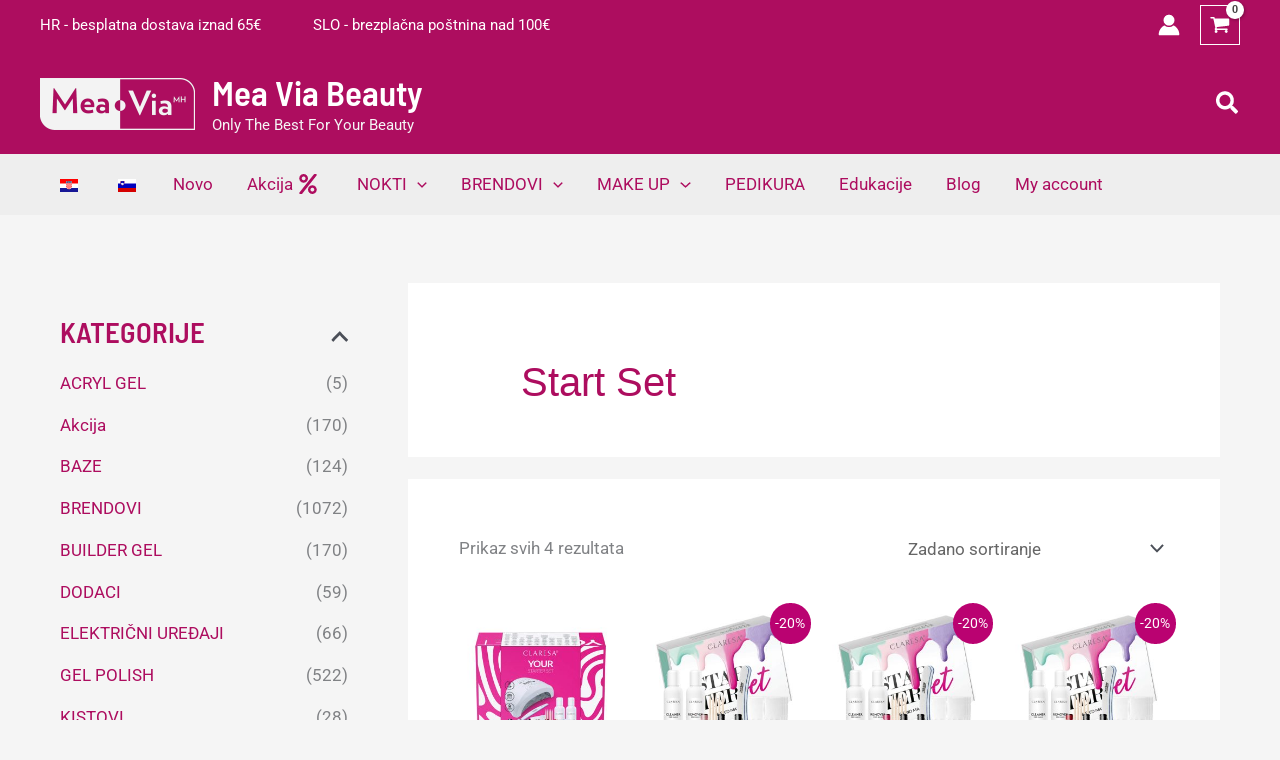

--- FILE ---
content_type: text/css; charset=utf-8
request_url: https://cdn.jsdelivr.net/gh/orestbida/cookieconsent@v3.0.0/dist/cookieconsent.css
body_size: 5955
content:
#cc-main{background:transparent;color:var(--cc-primary-color);font-family:var(--cc-font-family);font-size:16px;font-weight:400;-webkit-font-smoothing:antialiased;-moz-osx-font-smoothing:grayscale;line-height:1.15;position:relative;text-rendering:optimizeLegibility;-webkit-text-size-adjust:100%;position:fixed;z-index:var(--cc-z-index)}#cc-main :after,#cc-main :before,#cc-main a,#cc-main button,#cc-main div,#cc-main h2,#cc-main input,#cc-main p,#cc-main span{all:unset;box-sizing:border-box}#cc-main .pm__badge,#cc-main button{all:initial;box-sizing:border-box;color:unset;visibility:unset}#cc-main .pm__badge,#cc-main a,#cc-main button,#cc-main input{-webkit-appearance:none;appearance:none;cursor:pointer;font-family:inherit;font-size:100%;line-height:normal;margin:0;outline:revert;outline-offset:2px;overflow:hidden}#cc-main table,#cc-main tbody,#cc-main td,#cc-main th,#cc-main thead,#cc-main tr{all:revert;color:inherit;font-family:inherit;font-size:inherit;font-weight:inherit}:root{--cc-font-family:-apple-system,BlinkMacSystemFont,"Segoe UI",Roboto,Helvetica,Arial,sans-serif,"Apple Color Emoji","Segoe UI Emoji","Segoe UI Symbol";--cc-modal-border-radius:.5rem;--cc-btn-border-radius:.4rem;--cc-modal-transition-duration:.25s;--cc-link-color:var(--cc-btn-primary-bg);--cc-modal-margin:1rem;--cc-z-index:2147483647;--cc-bg:#fff;--cc-primary-color:#2c2f31;--cc-secondary-color:#5e6266;--cc-btn-primary-bg:#30363c;--cc-btn-primary-color:#fff;--cc-btn-primary-border-color:var(--cc-btn-primary-bg);--cc-btn-primary-hover-bg:#000;--cc-btn-primary-hover-color:#fff;--cc-btn-primary-hover-border-color:var(--cc-btn-primary-hover-bg);--cc-btn-secondary-bg:#eaeff2;--cc-btn-secondary-color:var(--cc-primary-color);--cc-btn-secondary-border-color:var(--cc-btn-secondary-bg);--cc-btn-secondary-hover-bg:#d4dae0;--cc-btn-secondary-hover-color:#000;--cc-btn-secondary-hover-border-color:#d4dae0;--cc-separator-border-color:#f0f4f7;--cc-toggle-on-bg:var(--cc-btn-primary-bg);--cc-toggle-off-bg:#667481;--cc-toggle-on-knob-bg:#fff;--cc-toggle-off-knob-bg:var(--cc-toggle-on-knob-bg);--cc-toggle-enabled-icon-color:var(--cc-bg);--cc-toggle-disabled-icon-color:var(--cc-bg);--cc-toggle-readonly-bg:#d5dee2;--cc-toggle-readonly-knob-bg:#fff;--cc-toggle-readonly-knob-icon-color:var(--cc-toggle-readonly-bg);--cc-section-category-border:var(--cc-cookie-category-block-bg);--cc-cookie-category-block-bg:#f0f4f7;--cc-cookie-category-block-border:#f0f4f7;--cc-cookie-category-block-hover-bg:#e9eff4;--cc-cookie-category-block-hover-border:#e9eff4;--cc-cookie-category-expanded-block-bg:transparent;--cc-cookie-category-expanded-block-hover-bg:#dee4e9;--cc-overlay-bg:rgba(0,0,0,.65);--cc-webkit-scrollbar-bg:var(--cc-section-category-border);--cc-webkit-scrollbar-hover-bg:var(--cc-btn-primary-hover-bg);--cc-footer-bg:var(--cc-btn-secondary-bg);--cc-footer-color:var(--cc-secondary-color);--cc-footer-border-color:#e4eaed;--cc-pm-toggle-border-radius:4em}#cc-main.cc--rtl{direction:rtl}#cc-main .cm__title,#cc-main a,#cc-main b,#cc-main em,#cc-main strong{font-weight:600}#cc-main button>span{pointer-events:none}#cc-main .cc__link,#cc-main a{background-image:linear-gradient(currentColor,currentColor);background-position:0 100%;background-repeat:no-repeat;background-size:0 1px;font-weight:600;position:relative;transition:background-size .25s,color .25s ease}#cc-main .cc__link:hover,#cc-main a:hover{background-size:100% 1px;color:var(--cc-primary-color)}#cc-main .cc__link{color:var(--cc-link-color)}#cc-main .cm__desc,#cc-main .pm__body{overscroll-behavior:auto contain;scrollbar-width:thin}@media screen and (min-width:640px){#cc-main ::-webkit-scrollbar,#cc-main ::-webkit-scrollbar-thumb,#cc-main ::-webkit-scrollbar-track{all:revert}#cc-main ::-webkit-scrollbar-thumb{-webkit-background-clip:padding-box;background-clip:padding-box;background:var(--cc-toggle-readonly-bg);border:.25rem solid var(--cc-bg);border-radius:1rem}#cc-main ::-webkit-scrollbar-thumb:hover{background:var(--cc-toggle-off-bg)}#cc-main ::-webkit-scrollbar{background:transparent;width:12px}}html.disable--interaction.show--consent,html.disable--interaction.show--consent body{height:auto!important;overflow:hidden!important}@media (prefers-reduced-motion){#cc-main{--cc-modal-transition-duration:0s}}.cc--darkmode{--cc-bg:#161a1c;--cc-primary-color:#ebf3f6;--cc-secondary-color:#aebbc5;--cc-btn-primary-bg:#c2d0e0;--cc-btn-primary-color:var(--cc-bg);--cc-btn-primary-border-color:var(--cc-btn-primary-bg);--cc-btn-primary-hover-bg:#98a7b6;--cc-btn-primary-hover-color:#000;--cc-btn-primary-hover-border-color:var(--cc-btn-primary-hover-bg);--cc-btn-secondary-bg:#242c31;--cc-btn-secondary-color:var(--cc-primary-color);--cc-btn-secondary-border-color:var(--cc-btn-secondary-bg);--cc-btn-secondary-hover-bg:#353d43;--cc-btn-secondary-hover-color:#fff;--cc-btn-secondary-hover-border-color:var(--cc-btn-secondary-hover-bg);--cc-separator-border-color:#222a30;--cc-toggle-on-bg:var(--cc-btn-primary-bg);--cc-toggle-off-bg:#525f6b;--cc-toggle-on-knob-bg:var(--cc-btn-primary-color);--cc-toggle-off-knob-bg:var(--cc-btn-primary-color);--cc-toggle-enabled-icon-color:var(--cc-btn-primary-color);--cc-toggle-disabled-icon-color:var(--cc-btn-primary-color);--cc-toggle-readonly-bg:#343e45;--cc-toggle-readonly-knob-bg:#5f6b72;--cc-toggle-readonly-knob-icon-color:var(--cc-toggle-readonly-bg);--cc-section-category-border:#1e2428;--cc-cookie-category-block-bg:#1e2428;--cc-cookie-category-block-border:var(--cc-section-category-border);--cc-cookie-category-block-hover-bg:#242c31;--cc-cookie-category-block-hover-border:#232a2f;--cc-cookie-category-expanded-block-bg:transparent;--cc-cookie-category-expanded-block-hover-bg:var(--cc-toggle-readonly-bg);--cc-overlay-bg:rgba(0,0,0,.65);--cc-webkit-scrollbar-bg:var(--cc-section-category-border);--cc-webkit-scrollbar-hover-bg:var(--cc-btn-primary-hover-bg);--cc-footer-bg:#0c0e0f;--cc-footer-color:var(--cc-secondary-color);--cc-footer-border-color:#060809}.cc--darkmode #cc-main{color-scheme:dark}#cc-main .cm{background:var(--cc-bg);border-radius:var(--cc-modal-border-radius);box-shadow:0 .625em 1.875em rgba(0,0,2,.3);display:flex;flex-direction:column;max-width:24rem;opacity:0;overflow:hidden;position:fixed;transform:translateY(1.6em);visibility:hidden;z-index:1}#cc-main .cm--top{top:var(--cc-modal-margin)}#cc-main .cm--middle{top:50%;transform:translateY(calc(-50% + 1.6em))}#cc-main .cm--bottom{bottom:var(--cc-modal-margin)}#cc-main .cm--center{left:var(--cc-modal-margin);margin:0 auto;right:var(--cc-modal-margin);width:unset}#cc-main .cm--left{left:var(--cc-modal-margin);margin-right:var(--cc-modal-margin)}#cc-main .cm--right{margin-left:var(--cc-modal-margin);right:var(--cc-modal-margin)}#cc-main .cm__body{display:flex;flex-direction:column;justify-content:space-between;position:relative}#cc-main .cm__btns,#cc-main .cm__links{padding:1rem 1.3rem;width:unset}#cc-main .cm__texts{display:flex;flex:1;flex-direction:column;justify-content:center;padding:1rem 0 0}#cc-main .cm__desc,#cc-main .cm__title{padding:0 1.3rem}#cc-main .cm__title{font-size:1.05em}#cc-main .cm__title+.cm__desc{margin-top:1.1em}#cc-main .cm__desc{color:var(--cc-secondary-color);font-size:.9em;line-height:1.5;max-height:40vh;overflow-x:visible;overflow-y:auto;padding-bottom:1em}#cc-main .cm__btns{border-top:1px solid var(--cc-separator-border-color);display:flex;flex-direction:column;justify-content:center}#cc-main .cm__btn-group{display:grid;grid-auto-columns:minmax(0,1fr)}#cc-main .cm__btn+.cm__btn,#cc-main .cm__btn-group+.cm__btn-group{margin-top:.375rem}#cc-main .cm--flip .cm__btn+.cm__btn,#cc-main .cm--flip .cm__btn-group+.cm__btn-group{margin-bottom:.375rem;margin-top:0}#cc-main .cm--inline .cm__btn+.cm__btn{margin-left:.375rem;margin-top:0}#cc-main .cm--inline.cm--flip .cm__btn+.cm__btn{margin-bottom:0;margin-left:0;margin-right:.375rem}#cc-main .cm--inline.cm--flip .cm__btn-group+.cm__btn-group{margin-bottom:.375rem;margin-right:0}#cc-main .cm--wide .cm__btn+.cm__btn,#cc-main .cm--wide .cm__btn-group+.cm__btn-group{margin-left:.375rem;margin-top:0}#cc-main .cm--wide.cm--flip .cm__btn+.cm__btn,#cc-main .cm--wide.cm--flip .cm__btn-group+.cm__btn-group{margin-bottom:0;margin-right:.375rem}#cc-main .cm--bar:not(.cm--inline) .cm__btn-group--uneven,#cc-main .cm--wide .cm__btn-group--uneven{display:flex;flex:1;justify-content:space-between}#cc-main .cm--bar:not(.cm--inline).cm--flip .cm__btn-group--uneven,#cc-main .cm--wide.cm--flip .cm__btn-group--uneven{flex-direction:row-reverse}#cc-main .cm__btn{background:var(--cc-btn-primary-bg);border:1px solid var(--cc-btn-primary-border-color);border-radius:var(--cc-btn-border-radius);color:var(--cc-btn-primary-color);font-size:.82em;font-weight:600;min-height:42px;padding:.5em 1em;text-align:center}#cc-main .cm__btn:hover{background:var(--cc-btn-primary-hover-bg);border-color:var(--cc-btn-primary-hover-border-color);color:var(--cc-btn-primary-hover-color)}#cc-main .cm__btn--secondary{background:var(--cc-btn-secondary-bg);border-color:var(--cc-btn-secondary-border-color);color:var(--cc-btn-secondary-color)}#cc-main .cm__btn--secondary:hover{background:var(--cc-btn-secondary-hover-bg);border-color:var(--cc-btn-secondary-hover-border-color);color:var(--cc-btn-secondary-hover-color)}#cc-main .cm__btn--close{border-radius:0;border-bottom-left-radius:var(--cc-btn-border-radius);border-right:none;border-top:none;display:none;font-size:1em;height:42px;min-width:auto!important;overflow:hidden;padding:0!important;position:absolute;right:0;top:0;width:42px}#cc-main .cm__btn--close svg{stroke:var(--cc-btn-primary-color);transform:scale(.5);transition:stroke .15s ease}#cc-main .cm__btn--close:hover svg{stroke:var(--cc-btn-primary-hover-color)}#cc-main .cm__btn--close.cm__btn--secondary svg{stroke:var(--cc-btn-secondary-color)}#cc-main .cm__btn--close.cm__btn--secondary:hover svg{stroke:var(--cc-btn-secondary-hover-color)}#cc-main .cm__btn--close+.cm__texts .cm__title{padding-right:3rem}#cc-main .cm--inline .cm__btn-group{grid-auto-flow:column}#cc-main .cm__footer{background:var(--cc-footer-bg);border-top:1px solid var(--cc-footer-border-color);color:var(--cc-footer-color);padding:.4em 0 .5em}#cc-main .cm__links{display:flex;flex-direction:row;padding-bottom:0;padding-top:0}#cc-main .cm__link-group{display:flex;flex-direction:row;font-size:.8em;width:100%}#cc-main .cm__link-group>*+*{margin-left:1.3rem}#cc-main .cm--flip .cm__btn:last-child{grid-row:1}#cc-main .cm--inline.cm--flip .cm__btn:last-child{grid-column:1}#cc-main .cm--box .cm__btn--close{display:block}#cc-main .cm--box.cm--flip .cm__btns{flex-direction:column-reverse}#cc-main .cm--box.cm--wide{max-width:36em}#cc-main .cm--box.cm--wide .cm__btns{flex-direction:row;justify-content:space-between}#cc-main .cm--box.cm--wide .cm__btn-group{grid-auto-flow:column}#cc-main .cm--box.cm--wide .cm__btn{min-width:120px;padding-left:1.8em;padding-right:1.8em}#cc-main .cm--box.cm--wide.cm--flip .cm__btns{flex-direction:row-reverse}#cc-main .cm--box.cm--wide.cm--flip .cm__btn:last-child{grid-column:1}#cc-main .cm--cloud{max-width:54em;width:unset}#cc-main .cm--cloud .cm__body{flex-direction:row}#cc-main .cm--cloud .cm__texts{flex:1}#cc-main .cm--cloud .cm__desc{max-height:9.4em}#cc-main .cm--cloud .cm__btns{border-left:1px solid var(--cc-separator-border-color);border-top:none;max-width:23em}#cc-main .cm--cloud .cm__btn-group{flex-direction:column}#cc-main .cm--cloud .cm__btn{min-width:19em}#cc-main .cm--cloud.cm--flip .cm__btn-group,#cc-main .cm--cloud.cm--flip .cm__btns{flex-direction:column-reverse}#cc-main .cm--cloud.cm--inline .cm__btn-group{flex-direction:row}#cc-main .cm--cloud.cm--inline .cm__btn{min-width:10em}#cc-main .cm--cloud.cm--inline.cm--flip .cm__btn-group{flex-direction:row-reverse}#cc-main .cm--bar{border-radius:0;left:0;margin:0;max-width:unset;opacity:1;right:0;transform:translateY(0);width:100vw;--cc-modal-transition-duration:.35s}#cc-main .cm--bar.cm--top{top:0;transform:translateY(-100%)}#cc-main .cm--bar.cm--bottom{bottom:0;transform:translateY(100%)}#cc-main .cm--bar .cm__body,#cc-main .cm--bar .cm__links{margin:0 auto;max-width:55em;width:100%}#cc-main .cm--bar .cm__body{padding:.5em 0 .9em}#cc-main .cm--bar .cm__btns{border-top:none;flex-direction:row;justify-content:space-between}#cc-main .cm--bar .cm__btn-group{grid-auto-flow:column}#cc-main .cm--bar:not(.cm--inline) .cm__btn+.cm__btn,#cc-main .cm--bar:not(.cm--inline) .cm__btn-group+.cm__btn-group{margin-left:.375rem;margin-top:0}#cc-main .cm--bar .cm__btn{min-width:120px;padding-left:2em;padding-right:2em}#cc-main .cm--bar.cm--flip:not(.cm--inline) .cm__btn+.cm__btn,#cc-main .cm--bar.cm--flip:not(.cm--inline) .cm__btn-group+.cm__btn-group{margin-bottom:0;margin-left:0;margin-right:.375rem}#cc-main .cm--bar.cm--flip .cm__btns{flex-direction:row-reverse}#cc-main .cm--bar.cm--flip .cm__btn:last-child{grid-column:1}#cc-main .cm--bar.cm--inline .cm__body,#cc-main .cm--bar.cm--inline .cm__links{max-width:74em}#cc-main .cm--bar.cm--inline .cm__body{flex-direction:row;padding:0}#cc-main .cm--bar.cm--inline .cm__btns{flex-direction:column;justify-content:center;max-width:23em}#cc-main .cm--bar.cm--inline.cm--flip .cm__btns{flex-direction:column-reverse}#cc-main .cc--anim .cm,#cc-main .cc--anim.cm-wrapper:before{transition:opacity var(--cc-modal-transition-duration) ease,visibility var(--cc-modal-transition-duration) ease,transform var(--cc-modal-transition-duration) ease}#cc-main .cc--anim .cm__btn,#cc-main .cc--anim .cm__close{transition:background-color .15s ease,border-color .15s ease,color .15s ease}.disable--interaction #cc-main .cm-wrapper:before{background:var(--cc-overlay-bg);bottom:0;content:"";left:0;opacity:0;position:fixed;right:0;top:0;visibility:hidden;z-index:0}.show--consent #cc-main .cc--anim .cm{opacity:1;transform:translateY(0);visibility:visible!important}.show--consent #cc-main .cc--anim .cm--middle{transform:translateY(-50%)}.show--consent #cc-main .cc--anim .cm--bar{transform:translateY(0)}.show--consent #cc-main .cc--anim.cm-wrapper:before{opacity:1;visibility:visible}#cc-main.cc--rtl .cm__btn--close{border-bottom-left-radius:unset;border-bottom-right-radius:var(--cc-btn-border-radius);left:0;right:unset}#cc-main.cc--rtl .cm__btn--close+.cm__texts .cm__title{padding-left:3rem!important;padding-right:1.3rem}#cc-main.cc--rtl .cm--inline .cm__btn+.cm__btn{margin-left:0;margin-right:.375rem}#cc-main.cc--rtl .cm--inline.cm--flip .cm__btn+.cm__btn{margin-left:.375rem;margin-right:0}#cc-main.cc--rtl .cm:not(.cm--inline).cm--bar .cm__btn+.cm__btn,#cc-main.cc--rtl .cm:not(.cm--inline).cm--bar .cm__btn-group+.cm__btn-group,#cc-main.cc--rtl .cm:not(.cm--inline).cm--wide .cm__btn+.cm__btn,#cc-main.cc--rtl .cm:not(.cm--inline).cm--wide .cm__btn-group+.cm__btn-group{margin-left:0;margin-right:.375rem}#cc-main.cc--rtl .cm:not(.cm--inline).cm--bar.cm--flip .cm__btn+.cm__btn,#cc-main.cc--rtl .cm:not(.cm--inline).cm--wide.cm--flip .cm__btn+.cm__btn{margin-left:.375rem;margin-right:0}#cc-main.cc--rtl .cm__link-group>*+*{margin-left:0;margin-right:1.3rem}@media screen and (max-width:640px){#cc-main{--cc-modal-margin:.5em}#cc-main .cm{max-width:none!important;width:auto!important}#cc-main .cm__body{flex-direction:column!important;padding:0!important}#cc-main .cm__btns,#cc-main .cm__desc,#cc-main .cm__links,#cc-main .cm__title{padding-left:1.1rem!important;padding-right:1.1rem!important}#cc-main .cm__btns{border-left:none!important;border-top:1px solid var(--cc-separator-border-color)!important;flex-direction:column!important;max-width:none!important;min-width:auto!important}#cc-main .cm__btn+.cm__btn,#cc-main .cm__btn-group+.cm__btn-group{margin:.375rem 0 0!important}#cc-main .cm--flip .cm__btn+.cm__btn,#cc-main .cm--flip .cm__btn-group+.cm__btn-group{margin-bottom:.375rem!important;margin-top:0!important}#cc-main .cm__btn-group{display:flex!important;flex-direction:column!important;min-width:auto!important}#cc-main .cm__btn{flex:auto!important}#cc-main .cm__link-group{justify-content:center!important}#cc-main .cm--flip .cm__btn-group,#cc-main .cm--flip .cm__btns{flex-direction:column-reverse!important}}#cc-main .pm-wrapper{position:relative;z-index:2}#cc-main .pm{background:var(--cc-bg);border-radius:var(--cc-modal-border-radius);box-shadow:0 .625em 1.875em rgba(0,0,2,.3);display:flex;flex-direction:column;opacity:0;overflow:hidden;position:fixed;visibility:hidden;width:100%;width:unset;z-index:1}#cc-main svg{fill:none;width:100%}#cc-main .pm__body,#cc-main .pm__footer,#cc-main .pm__header{padding:1em 1.4em}#cc-main .pm__header{align-items:center;border-bottom:1px solid var(--cc-separator-border-color);display:flex;justify-content:space-between}#cc-main .pm__title{align-items:center;display:flex;flex:1;font-weight:600;margin-right:2em}#cc-main .pm__close-btn{background:var(--cc-btn-secondary-bg);border:1px solid var(--cc-btn-secondary-border-color);border-radius:var(--cc-btn-border-radius);height:40px;position:relative;transition:all .15s ease;width:40px}#cc-main .pm__close-btn span{display:flex;height:100%;width:100%}#cc-main .pm__close-btn svg{stroke:var(--cc-btn-secondary-color);transform:scale(.5);transition:stroke .15s ease}#cc-main .pm__close-btn:hover{background:var(--cc-btn-secondary-hover-bg);border-color:var(--cc-btn-secondary-hover-border-color)}#cc-main .pm__close-btn:hover svg{stroke:var(--cc-btn-secondary-hover-color)}#cc-main .pm__body{flex:1;overflow-y:auto;overflow-y:overlay}#cc-main .pm__section,#cc-main .pm__section--toggle{border-radius:var(--cc-btn-border-radius);display:flex;flex-direction:column;margin-bottom:.5em}#cc-main .pm__section--toggle .pm__section-desc-wrapper{border:1px solid var(--cc-cookie-category-block-border);border-radius:var(--cc-btn-border-radius);border-top:none;border-top-left-radius:0;border-top-right-radius:0;display:none;margin-top:0!important;overflow:hidden}#cc-main .pm__section{border:1px solid var(--cc-separator-border-color);padding:1em;transition:background-color .25s ease,border-color .25s ease}#cc-main .pm__section:first-child{border:none;margin-bottom:2em;margin-top:0;padding:0;transition:none}#cc-main .pm__section:not(:first-child):hover{background:var(--cc-cookie-category-block-bg);border-color:var(--cc-cookie-category-block-border)}#cc-main .pm__section-toggles+.pm__section{margin-top:2em}#cc-main .pm__section--toggle{background:var(--cc-cookie-category-block-bg);border-top:none;margin-bottom:.375rem}#cc-main .pm__section--toggle .pm__section-title{align-items:center;background:var(--cc-cookie-category-block-bg);border:1px solid var(--cc-cookie-category-block-border);display:flex;justify-content:space-between;min-height:58px;padding:1.1em 5.4em 1.1em 1.2em;position:relative;transition:background-color .25s ease,border-color .25s ease;width:100%}#cc-main .pm__section--toggle .pm__section-title:hover{background:var(--cc-cookie-category-block-hover-bg);border-color:var(--cc-cookie-category-block-hover-border)}#cc-main .pm__section--toggle .pm__section-desc{margin-top:0;padding:1em}#cc-main .pm__section--toggle.is-expanded{--cc-cookie-category-block-bg:var(--cc-cookie-category-expanded-block-bg);--cc-cookie-category-block-border:var(--cc-cookie-category-expanded-block-hover-bg)}#cc-main .pm__section--toggle.is-expanded .pm__section-title{border-bottom-left-radius:0;border-bottom-right-radius:0}#cc-main .pm__section--toggle.is-expanded .pm__section-arrow svg{transform:scale(.5) rotate(180deg)}#cc-main .pm__section--toggle.is-expanded .pm__section-desc-wrapper{display:flex}#cc-main .pm__section--expandable .pm__section-title{cursor:pointer;padding-left:3.4em}#cc-main .pm__section--expandable .pm__section-arrow{background:var(--cc-toggle-readonly-bg);border-radius:100%;display:flex;height:20px;justify-content:center;left:18px;pointer-events:none;position:absolute;width:20px}#cc-main .pm__section--expandable .pm__section-arrow svg{stroke:var(--cc-btn-secondary-color);transform:scale(.5)}#cc-main .pm__section-title-wrapper{align-items:center;display:flex;position:relative}#cc-main .pm__section-title-wrapper+.pm__section-desc-wrapper{margin-top:.85em}#cc-main .pm__section-title{border-radius:var(--cc-btn-border-radius);font-size:.95em;font-weight:600}#cc-main .pm__badge{align-items:center;background:var(--cc-btn-secondary-bg);border-radius:5em;color:var(--cc-secondary-color);display:flex;flex:none;font-size:.8em;font-weight:600;height:23px;justify-content:center;margin-left:1em;min-width:23px;overflow:hidden;padding:0 .6em 1px;position:relative;text-align:center;white-space:nowrap;width:auto}#cc-main .pm__service-counter{background:var(--cc-btn-primary-bg);color:var(--cc-btn-primary-color);padding:0;width:23px}#cc-main .pm__service-counter[data-counterlabel]{padding:0 .6em 1px;width:auto}#cc-main .section__toggle,#cc-main .section__toggle-wrapper,#cc-main .toggle__icon,#cc-main .toggle__label{border-radius:var(--cc-pm-toggle-border-radius);height:23px;transform:translateZ(0);width:50px}#cc-main .section__toggle-wrapper{cursor:pointer;position:absolute;right:18px;z-index:1}#cc-main .toggle-service{height:19px;position:relative;right:0;width:42px}#cc-main .toggle-service .section__toggle,#cc-main .toggle-service .toggle__icon,#cc-main .toggle-service .toggle__label{height:19px;width:42px}#cc-main .toggle-service .toggle__icon{position:relative}#cc-main .toggle-service .toggle__icon-circle{height:19px;width:19px}#cc-main .toggle-service .section__toggle:checked~.toggle__icon .toggle__icon-circle{transform:translateX(23px)}#cc-main .pm__section--toggle:nth-child(2) .section__toggle-wrapper:after{display:none!important}#cc-main .section__toggle{border:0;cursor:pointer;display:block;left:0;margin:0;position:absolute;top:0}#cc-main .section__toggle:disabled{cursor:not-allowed}#cc-main .toggle__icon{background:var(--cc-toggle-off-bg);box-shadow:0 0 0 1px var(--cc-toggle-off-bg);display:flex;flex-direction:row;pointer-events:none;position:absolute;transition:all .25s ease}#cc-main .toggle__icon-circle{background:var(--cc-toggle-off-knob-bg);border:none;border-radius:var(--cc-pm-toggle-border-radius);box-shadow:0 1px 2px rgba(24,32,3,.36);display:block;height:23px;left:0;position:absolute;top:0;transition:transform .25s ease,background-color .25s ease;width:23px}#cc-main .toggle__icon-off,#cc-main .toggle__icon-on{height:100%;position:absolute;transition:opacity .15s ease;width:100%}#cc-main .toggle__icon-on{opacity:0;transform:rotate(45deg)}#cc-main .toggle__icon-on svg{stroke:var(--cc-toggle-on-bg);transform:scale(.55) rotate(-45deg)}#cc-main .toggle__icon-off{opacity:1}#cc-main .toggle__icon-off svg{stroke:var(--cc-toggle-off-bg);transform:scale(.55)}#cc-main .section__toggle:checked~.toggle__icon{background:var(--cc-toggle-on-bg);box-shadow:0 0 0 1px var(--cc-toggle-on-bg)}#cc-main .section__toggle:checked~.toggle__icon .toggle__icon-circle{background-color:var(--cc-toggle-on-knob-bg);transform:translateX(27px)}#cc-main .section__toggle:checked~.toggle__icon .toggle__icon-on{opacity:1}#cc-main .section__toggle:checked~.toggle__icon .toggle__icon-off{opacity:0}#cc-main .section__toggle:checked:disabled~.toggle__icon{background:var(--cc-toggle-readonly-bg);box-shadow:0 0 0 1px var(--cc-toggle-readonly-bg)}#cc-main .section__toggle:checked:disabled~.toggle__icon .toggle__icon-circle{background:var(--cc-toggle-readonly-knob-bg);box-shadow:none}#cc-main .section__toggle:checked:disabled~.toggle__icon svg{stroke:var(--cc-toggle-readonly-knob-icon-color)}#cc-main .toggle__label{opacity:0;overflow:hidden;pointer-events:none;position:absolute;top:0;z-index:-1}#cc-main .pm__section-desc-wrapper{color:var(--cc-secondary-color);display:flex;flex-direction:column;font-size:.9em}#cc-main .pm__section-desc-wrapper>:not(:last-child){border-bottom:1px solid var(--cc-cookie-category-block-border)}#cc-main .pm__section-services{display:flex;flex-direction:column}#cc-main .pm__service{align-items:center;display:flex;justify-content:space-between;padding:.4em 1.2em;position:relative;transition:background-color .15s ease}#cc-main .pm__service:hover{background-color:var(--cc-cookie-category-block-hover-bg)}#cc-main .pm__service-header{align-items:center;display:flex;margin-right:1em;width:100%}#cc-main .pm__service-icon{border:2px solid;border-radius:100%;height:8px;margin-left:6px;margin-right:20px;margin-top:1px;min-width:8px}#cc-main .pm__service-title{font-size:.95em;width:100%;word-break:break-word}#cc-main .pm__section-desc{line-height:1.5em}#cc-main .pm__section-table{border-collapse:collapse;font-size:.9em;margin:0;overflow:hidden;padding:0;text-align:left;width:100%}#cc-main .pm__table-caption{text-align:left}#cc-main .pm__table-caption,#cc-main .pm__table-head>tr{border-bottom:1px dashed var(--cc-separator-border-color);color:var(--cc-primary-color);font-weight:600}#cc-main .pm__table-tr{transition:background-color .15s ease}#cc-main .pm__table-tr:hover{background:var(--cc-cookie-category-block-hover-bg)}#cc-main .pm__table-caption,#cc-main .pm__table-td,#cc-main .pm__table-th{padding:.625em .625em .625em 1.2em;vertical-align:top}#cc-main .pm__footer{border-top:1px solid var(--cc-separator-border-color);display:flex;justify-content:space-between}#cc-main .pm__btn-group{display:flex}#cc-main .pm__btn+.pm__btn,#cc-main .pm__btn-group+.pm__btn-group{margin-left:.375rem}#cc-main .pm--flip .pm__btn+.pm__btn,#cc-main .pm--flip .pm__btn-group+.pm__btn-group{margin-left:0;margin-right:.375rem}#cc-main .pm__btn{background:var(--cc-btn-primary-bg);border:1px solid var(--cc-btn-primary-border-color);border-radius:var(--cc-btn-border-radius);color:var(--cc-btn-primary-color);flex:auto;font-size:.82em;font-weight:600;min-height:42px;min-width:110px;padding:.5em 1.5em;text-align:center;transition:background-color .15s ease,border-color .15s ease,color .15s ease}#cc-main .pm__btn:hover{background:var(--cc-btn-primary-hover-bg);border-color:var(--cc-btn-primary-hover-border-color);color:var(--cc-btn-primary-hover-color)}#cc-main .pm__btn--secondary{background:var(--cc-btn-secondary-bg);border-color:var(--cc-btn-secondary-border-color);color:var(--cc-btn-secondary-color)}#cc-main .pm__btn--secondary:hover{background:var(--cc-btn-secondary-hover-bg);border-color:var(--cc-btn-secondary-hover-border-color);color:var(--cc-btn-secondary-hover-color)}#cc-main .pm--box{height:calc(100% - 2em);left:var(--cc-modal-margin);margin:0 auto;max-height:37.5em;max-width:43em;right:var(--cc-modal-margin);top:50%;transform:translateY(calc(-50% + 1.6em))}#cc-main .pm--box.pm--flip .pm__btn-group,#cc-main .pm--box.pm--flip .pm__footer{flex-direction:row-reverse}#cc-main .pm--bar{border-radius:0;bottom:0;height:100%;margin:0;max-height:none;max-width:29em;opacity:1;top:0;width:100%;--cc-modal-transition-duration:.35s}#cc-main .pm--bar .pm__section-table,#cc-main .pm--bar .pm__table-body,#cc-main .pm--bar .pm__table-td,#cc-main .pm--bar .pm__table-th,#cc-main .pm--bar .pm__table-tr{display:block}#cc-main .pm--bar .pm__table-head{display:none}#cc-main .pm--bar .pm__table-caption{display:block}#cc-main .pm--bar .pm__table-tr:not(:last-child){border-bottom:1px solid var(--cc-separator-border-color)}#cc-main .pm--bar .pm__table-td{display:flex;justify-content:space-between}#cc-main .pm--bar .pm__table-td:before{color:var(--cc-primary-color);content:attr(data-column);flex:1;font-weight:600;min-width:100px;overflow:hidden;padding-right:2em;text-overflow:ellipsis}#cc-main .pm--bar .pm__table-td>div{flex:3}#cc-main .pm--bar:not(.pm--wide) .pm__body,#cc-main .pm--bar:not(.pm--wide) .pm__footer,#cc-main .pm--bar:not(.pm--wide) .pm__header{padding:1em 1.3em}#cc-main .pm--bar:not(.pm--wide) .pm__btn-group,#cc-main .pm--bar:not(.pm--wide) .pm__footer{flex-direction:column}#cc-main .pm--bar:not(.pm--wide) .pm__btn+.pm__btn,#cc-main .pm--bar:not(.pm--wide) .pm__btn-group+.pm__btn-group{margin:.375rem 0 0}#cc-main .pm--bar:not(.pm--wide).pm--flip .pm__btn-group,#cc-main .pm--bar:not(.pm--wide).pm--flip .pm__footer{flex-direction:column-reverse}#cc-main .pm--bar:not(.pm--wide).pm--flip .pm__btn+.pm__btn,#cc-main .pm--bar:not(.pm--wide).pm--flip .pm__btn-group+.pm__btn-group{margin-bottom:.375rem;margin-top:0}#cc-main .pm--bar:not(.pm--wide) .pm__badge{display:none}#cc-main .pm--bar.pm--left{left:0;transform:translateX(-100%)}#cc-main .pm--bar.pm--right{right:0;transform:translateX(100%)}#cc-main .pm--bar.pm--wide{max-width:35em}#cc-main .pm--bar.pm--wide .pm__body,#cc-main .pm--bar.pm--wide .pm__footer,#cc-main .pm--bar.pm--wide .pm__header{padding:1em 1.4em}#cc-main .pm--bar.pm--wide.pm--flip .pm__btn-group,#cc-main .pm--bar.pm--wide.pm--flip .pm__footer{flex-direction:row-reverse}#cc-main .pm-overlay{background:var(--cc-overlay-bg);bottom:0;content:"";left:0;opacity:0;position:fixed;right:0;top:0;visibility:hidden;z-index:1}#cc-main .cc--anim .pm,#cc-main .cc--anim .pm-overlay{transition:opacity var(--cc-modal-transition-duration) ease,visibility var(--cc-modal-transition-duration) ease,transform var(--cc-modal-transition-duration) ease}.show--preferences #cc-main .cc--anim .pm{opacity:1;visibility:visible!important}.show--preferences #cc-main .cc--anim .pm--box{transform:translateY(-50%)}.show--preferences #cc-main .cc--anim .pm--bar{transform:translateX(0)}.show--preferences #cc-main .cc--anim .pm-overlay{opacity:1;visibility:visible}#cc-main.cc--rtl .pm__service-header{margin-left:1em;margin-right:0}#cc-main.cc--rtl .pm__section-arrow{left:unset;right:18px}#cc-main.cc--rtl .section__toggle-wrapper{left:18px;right:unset;transform-origin:left}#cc-main.cc--rtl .toggle-service{left:0}#cc-main.cc--rtl .pm__service-icon{margin-left:20px;margin-right:5px}#cc-main.cc--rtl .pm__section--toggle .pm__section-title{padding-left:5.4em;padding-right:1.2em}#cc-main.cc--rtl .pm__section--expandable .pm__section-title{padding-right:3.4em}#cc-main.cc--rtl .pm__badge{margin-left:unset;margin-right:1em}#cc-main.cc--rtl .toggle__icon-circle{transform:translateX(27px)}#cc-main.cc--rtl .toggle-service .toggle__icon-circle{transform:translateX(23px)}#cc-main.cc--rtl .section__toggle:checked~.toggle__icon .toggle__icon-circle{transform:translateX(0)}#cc-main.cc--rtl .pm__table-td,#cc-main.cc--rtl .pm__table-th{padding-left:unset;padding-right:1.2em;text-align:right}#cc-main.cc--rtl .pm__table-td{padding-left:unset;padding-right:1.2em}#cc-main.cc--rtl .pm__table-td:before{padding-left:2em;padding-right:unset}#cc-main.cc--rtl .pm__btn+.pm__btn,#cc-main.cc--rtl .pm__btn-group+.pm__btn-group{margin-left:0;margin-right:.375rem}#cc-main.cc--rtl .pm--flip .pm__btn+.pm__btn,#cc-main.cc--rtl .pm--flip .pm__btn-group+.pm__btn-group{margin-left:.375rem;margin-right:0}#cc-main.cc--rtl .pm--flip.pm--bar:not(.pm--wide) .pm__btn+.pm__btn,#cc-main.cc--rtl .pm--flip.pm--bar:not(.pm--wide) .pm__btn-group+.pm__btn-group{margin-left:0}@media screen and (max-width:640px){#cc-main .pm{border-radius:0;bottom:0;height:auto;left:0;max-height:100%;max-width:none!important;right:0;top:0;transform:translateY(1.6em)}#cc-main .pm__body,#cc-main .pm__footer,#cc-main .pm__header{padding:.9em!important}#cc-main .pm__badge{display:none}#cc-main .pm__section-table,#cc-main .pm__table-body,#cc-main .pm__table-caption,#cc-main .pm__table-td,#cc-main .pm__table-th,#cc-main .pm__table-tr{display:block}#cc-main .pm__table-head{display:none}#cc-main .pm__table-tr:not(:last-child){border-bottom:1px solid var(--cc-separator-border-color)}#cc-main .pm__table-td{display:flex;justify-content:space-between}#cc-main .pm__table-td:before{color:var(--cc-primary-color);content:attr(data-column);flex:1;font-weight:600;min-width:100px;overflow:hidden;padding-right:2em;text-overflow:ellipsis}#cc-main .pm__table-td>div{flex:3}#cc-main .pm__btn-group,#cc-main .pm__footer{flex-direction:column!important}#cc-main .pm__btn-group{display:flex!important}#cc-main .pm__btn+.pm__btn,#cc-main .pm__btn-group+.pm__btn-group{margin:.375rem 0 0!important}#cc-main .pm--flip .pm__btn+.pm__btn,#cc-main .pm--flip .pm__btn-group+.pm__btn-group{margin-bottom:.375rem!important;margin-top:0!important}#cc-main .pm--flip .pm__btn-group,#cc-main .pm--flip .pm__footer{flex-direction:column-reverse!important}.show--preferences #cc-main .cc--anim .pm{transform:translateY(0)!important}}

--- FILE ---
content_type: text/css
request_url: https://www.meavia-mh.hr/wp-content/uploads/elementor/css/post-1165.css?ver=1768608329
body_size: 1077
content:
.elementor-1165 .elementor-element.elementor-element-41bf632e:not(.elementor-motion-effects-element-type-background), .elementor-1165 .elementor-element.elementor-element-41bf632e > .elementor-motion-effects-container > .elementor-motion-effects-layer{background-color:#AE0D5F;}.elementor-1165 .elementor-element.elementor-element-41bf632e > .elementor-background-overlay{opacity:0.84;transition:background 0.3s, border-radius 0.3s, opacity 0.3s;}.elementor-1165 .elementor-element.elementor-element-41bf632e{transition:background 0.3s, border 0.3s, border-radius 0.3s, box-shadow 0.3s;padding:60px 0px 40px 0px;}.elementor-1165 .elementor-element.elementor-element-7b2699bc > .elementor-widget-container{margin:0px 0px 0px 0px;}.elementor-1165 .elementor-element.elementor-element-7b2699bc{text-align:start;}.elementor-1165 .elementor-element.elementor-element-7b2699bc .elementor-heading-title{font-size:19px;font-weight:600;text-transform:uppercase;color:#54595f;}.elementor-1165 .elementor-element.elementor-element-1d9e4c84 .elementor-icon-list-items:not(.elementor-inline-items) .elementor-icon-list-item:not(:last-child){padding-block-end:calc(15px/2);}.elementor-1165 .elementor-element.elementor-element-1d9e4c84 .elementor-icon-list-items:not(.elementor-inline-items) .elementor-icon-list-item:not(:first-child){margin-block-start:calc(15px/2);}.elementor-1165 .elementor-element.elementor-element-1d9e4c84 .elementor-icon-list-items.elementor-inline-items .elementor-icon-list-item{margin-inline:calc(15px/2);}.elementor-1165 .elementor-element.elementor-element-1d9e4c84 .elementor-icon-list-items.elementor-inline-items{margin-inline:calc(-15px/2);}.elementor-1165 .elementor-element.elementor-element-1d9e4c84 .elementor-icon-list-items.elementor-inline-items .elementor-icon-list-item:after{inset-inline-end:calc(-15px/2);}.elementor-1165 .elementor-element.elementor-element-1d9e4c84 .elementor-icon-list-icon i{color:#303030;transition:color 0.3s;}.elementor-1165 .elementor-element.elementor-element-1d9e4c84 .elementor-icon-list-icon svg{fill:#303030;transition:fill 0.3s;}.elementor-1165 .elementor-element.elementor-element-1d9e4c84 .elementor-icon-list-item:hover .elementor-icon-list-icon i{color:#e8e8e8;}.elementor-1165 .elementor-element.elementor-element-1d9e4c84 .elementor-icon-list-item:hover .elementor-icon-list-icon svg{fill:#e8e8e8;}.elementor-1165 .elementor-element.elementor-element-1d9e4c84{--e-icon-list-icon-size:13px;--icon-vertical-offset:0px;}.elementor-1165 .elementor-element.elementor-element-1d9e4c84 .elementor-icon-list-icon{padding-inline-end:9px;}.elementor-1165 .elementor-element.elementor-element-1d9e4c84 .elementor-icon-list-item > .elementor-icon-list-text, .elementor-1165 .elementor-element.elementor-element-1d9e4c84 .elementor-icon-list-item > a{font-family:"Poppins", Sans-serif;font-size:14px;font-weight:300;line-height:1em;}.elementor-1165 .elementor-element.elementor-element-1d9e4c84 .elementor-icon-list-text{color:rgba(255,255,255,0.66);transition:color 0.3s;}.elementor-1165 .elementor-element.elementor-element-1d9e4c84 .elementor-icon-list-item:hover .elementor-icon-list-text{color:#ffffff;}.elementor-1165 .elementor-element.elementor-element-3bab6405 > .elementor-widget-container{margin:0px 0px 0px 0px;}.elementor-1165 .elementor-element.elementor-element-3bab6405{text-align:start;}.elementor-1165 .elementor-element.elementor-element-3bab6405 .elementor-heading-title{font-size:19px;font-weight:600;text-transform:uppercase;color:#54595f;}.elementor-1165 .elementor-element.elementor-element-3b24230 .elementor-icon-list-items:not(.elementor-inline-items) .elementor-icon-list-item:not(:last-child){padding-block-end:calc(15px/2);}.elementor-1165 .elementor-element.elementor-element-3b24230 .elementor-icon-list-items:not(.elementor-inline-items) .elementor-icon-list-item:not(:first-child){margin-block-start:calc(15px/2);}.elementor-1165 .elementor-element.elementor-element-3b24230 .elementor-icon-list-items.elementor-inline-items .elementor-icon-list-item{margin-inline:calc(15px/2);}.elementor-1165 .elementor-element.elementor-element-3b24230 .elementor-icon-list-items.elementor-inline-items{margin-inline:calc(-15px/2);}.elementor-1165 .elementor-element.elementor-element-3b24230 .elementor-icon-list-items.elementor-inline-items .elementor-icon-list-item:after{inset-inline-end:calc(-15px/2);}.elementor-1165 .elementor-element.elementor-element-3b24230 .elementor-icon-list-icon i{color:#303030;transition:color 0.3s;}.elementor-1165 .elementor-element.elementor-element-3b24230 .elementor-icon-list-icon svg{fill:#303030;transition:fill 0.3s;}.elementor-1165 .elementor-element.elementor-element-3b24230 .elementor-icon-list-item:hover .elementor-icon-list-icon i{color:#e8e8e8;}.elementor-1165 .elementor-element.elementor-element-3b24230 .elementor-icon-list-item:hover .elementor-icon-list-icon svg{fill:#e8e8e8;}.elementor-1165 .elementor-element.elementor-element-3b24230{--e-icon-list-icon-size:13px;--icon-vertical-offset:0px;}.elementor-1165 .elementor-element.elementor-element-3b24230 .elementor-icon-list-icon{padding-inline-end:9px;}.elementor-1165 .elementor-element.elementor-element-3b24230 .elementor-icon-list-item > .elementor-icon-list-text, .elementor-1165 .elementor-element.elementor-element-3b24230 .elementor-icon-list-item > a{font-family:"Poppins", Sans-serif;font-size:14px;font-weight:300;line-height:1em;}.elementor-1165 .elementor-element.elementor-element-3b24230 .elementor-icon-list-text{color:rgba(255,255,255,0.66);transition:color 0.3s;}.elementor-1165 .elementor-element.elementor-element-3b24230 .elementor-icon-list-item:hover .elementor-icon-list-text{color:#ffffff;}.elementor-1165 .elementor-element.elementor-element-2f6e6fae > .elementor-element-populated{transition:background 0.3s, border 0.3s, border-radius 0.3s, box-shadow 0.3s;}.elementor-1165 .elementor-element.elementor-element-2f6e6fae > .elementor-element-populated > .elementor-background-overlay{transition:background 0.3s, border-radius 0.3s, opacity 0.3s;}.elementor-1165 .elementor-element.elementor-element-26fa8568 > .elementor-widget-container{margin:0px 0px 0px 0px;}.elementor-1165 .elementor-element.elementor-element-26fa8568{text-align:start;}.elementor-1165 .elementor-element.elementor-element-26fa8568 .elementor-heading-title{font-size:19px;font-weight:600;text-transform:uppercase;color:#FFFFFF;}.elementor-1165 .elementor-element.elementor-element-2423a5aa{width:var( --container-widget-width, 123.977% );max-width:123.977%;--container-widget-width:123.977%;--container-widget-flex-grow:0;--e-icon-list-icon-size:13px;--icon-vertical-offset:0px;}.elementor-1165 .elementor-element.elementor-element-2423a5aa .elementor-icon-list-items:not(.elementor-inline-items) .elementor-icon-list-item:not(:last-child){padding-block-end:calc(15px/2);}.elementor-1165 .elementor-element.elementor-element-2423a5aa .elementor-icon-list-items:not(.elementor-inline-items) .elementor-icon-list-item:not(:first-child){margin-block-start:calc(15px/2);}.elementor-1165 .elementor-element.elementor-element-2423a5aa .elementor-icon-list-items.elementor-inline-items .elementor-icon-list-item{margin-inline:calc(15px/2);}.elementor-1165 .elementor-element.elementor-element-2423a5aa .elementor-icon-list-items.elementor-inline-items{margin-inline:calc(-15px/2);}.elementor-1165 .elementor-element.elementor-element-2423a5aa .elementor-icon-list-items.elementor-inline-items .elementor-icon-list-item:after{inset-inline-end:calc(-15px/2);}.elementor-1165 .elementor-element.elementor-element-2423a5aa .elementor-icon-list-icon i{color:#303030;transition:color 0.3s;}.elementor-1165 .elementor-element.elementor-element-2423a5aa .elementor-icon-list-icon svg{fill:#303030;transition:fill 0.3s;}.elementor-1165 .elementor-element.elementor-element-2423a5aa .elementor-icon-list-item:hover .elementor-icon-list-icon i{color:#e8e8e8;}.elementor-1165 .elementor-element.elementor-element-2423a5aa .elementor-icon-list-item:hover .elementor-icon-list-icon svg{fill:#e8e8e8;}.elementor-1165 .elementor-element.elementor-element-2423a5aa .elementor-icon-list-icon{padding-inline-end:9px;}.elementor-1165 .elementor-element.elementor-element-2423a5aa .elementor-icon-list-item > .elementor-icon-list-text, .elementor-1165 .elementor-element.elementor-element-2423a5aa .elementor-icon-list-item > a{font-family:"Poppins", Sans-serif;font-size:14px;font-weight:300;line-height:1em;}.elementor-1165 .elementor-element.elementor-element-2423a5aa .elementor-icon-list-text{color:rgba(255,255,255,0.66);transition:color 0.3s;}.elementor-1165 .elementor-element.elementor-element-2423a5aa .elementor-icon-list-item:hover .elementor-icon-list-text{color:#ffffff;}.elementor-1165 .elementor-element.elementor-element-51a522a8 > .elementor-element-populated{margin:0% 0% 0% 20%;--e-column-margin-right:0%;--e-column-margin-left:20%;}.elementor-1165 .elementor-element.elementor-element-273f1d8b > .elementor-widget-container{margin:0px 0px 0px 0px;}.elementor-1165 .elementor-element.elementor-element-273f1d8b{text-align:center;}.elementor-1165 .elementor-element.elementor-element-273f1d8b .elementor-heading-title{font-size:19px;font-weight:600;text-transform:uppercase;color:#BABFC6;}.elementor-1165 .elementor-element.elementor-element-205ea01 > .elementor-widget-container{margin:0px 0px 0px 0px;}.elementor-1165 .elementor-element.elementor-element-205ea01{text-align:center;}.elementor-1165 .elementor-element.elementor-element-205ea01 .elementor-heading-title{font-size:19px;font-weight:600;text-transform:none;color:#BABFC6;}.elementor-1165 .elementor-element.elementor-element-362bed6 > .elementor-widget-container{margin:0px 0px 0px 0px;}.elementor-1165 .elementor-element.elementor-element-362bed6{text-align:center;}.elementor-1165 .elementor-element.elementor-element-362bed6 .elementor-heading-title{font-size:15px;font-weight:600;text-transform:lowercase;color:#BABFC6;}.elementor-1165 .elementor-element.elementor-element-411c66b5{--grid-template-columns:repeat(0, auto);--icon-size:18px;--grid-column-gap:4px;--grid-row-gap:0px;}.elementor-1165 .elementor-element.elementor-element-411c66b5 .elementor-widget-container{text-align:center;}.elementor-1165 .elementor-element.elementor-element-411c66b5 > .elementor-widget-container{padding:0px 0px 0px 0px;}.elementor-1165 .elementor-element.elementor-element-411c66b5 .elementor-social-icon{background-color:var( --e-global-color-astglobalcolor5 );}.elementor-1165 .elementor-element.elementor-element-411c66b5 .elementor-social-icon i{color:#7D0202;}.elementor-1165 .elementor-element.elementor-element-411c66b5 .elementor-social-icon svg{fill:#7D0202;}.elementor-1165 .elementor-element.elementor-element-411c66b5 .elementor-social-icon:hover{background-color:#73104D;}.elementor-1165 .elementor-element.elementor-element-411c66b5 .elementor-social-icon:hover i{color:#ffffff;}.elementor-1165 .elementor-element.elementor-element-411c66b5 .elementor-social-icon:hover svg{fill:#ffffff;}.elementor-1165 .elementor-element.elementor-element-c81c31b > .elementor-widget-container{margin:0px 0px 0px 0px;}.elementor-1165 .elementor-element.elementor-element-c81c31b{text-align:start;}.elementor-1165 .elementor-element.elementor-element-c81c31b .elementor-heading-title{font-size:19px;font-weight:600;text-transform:uppercase;color:#BABFC6;}.elementor-1165 .elementor-element.elementor-element-10fde80{--grid-template-columns:repeat(0, auto);--icon-size:18px;--grid-column-gap:4px;--grid-row-gap:0px;}.elementor-1165 .elementor-element.elementor-element-10fde80 .elementor-widget-container{text-align:center;}.elementor-1165 .elementor-element.elementor-element-10fde80 > .elementor-widget-container{padding:0px 0px 0px 0px;}.elementor-1165 .elementor-element.elementor-element-10fde80 .elementor-social-icon{background-color:rgba(0,0,0,0);}.elementor-1165 .elementor-element.elementor-element-10fde80 .elementor-social-icon i{color:#ededed;}.elementor-1165 .elementor-element.elementor-element-10fde80 .elementor-social-icon svg{fill:#ededed;}.elementor-1165 .elementor-element.elementor-element-10fde80 .elementor-social-icon:hover i{color:#ffffff;}.elementor-1165 .elementor-element.elementor-element-10fde80 .elementor-social-icon:hover svg{fill:#ffffff;}:root{--page-title-display:none;}@media(max-width:1024px){.elementor-1165 .elementor-element.elementor-element-41bf632e{padding:30px 20px 30px 20px;}.elementor-1165 .elementor-element.elementor-element-1d9e4c84 .elementor-icon-list-item > .elementor-icon-list-text, .elementor-1165 .elementor-element.elementor-element-1d9e4c84 .elementor-icon-list-item > a{font-size:13px;}.elementor-1165 .elementor-element.elementor-element-3b24230 .elementor-icon-list-item > .elementor-icon-list-text, .elementor-1165 .elementor-element.elementor-element-3b24230 .elementor-icon-list-item > a{font-size:13px;}.elementor-1165 .elementor-element.elementor-element-2423a5aa .elementor-icon-list-item > .elementor-icon-list-text, .elementor-1165 .elementor-element.elementor-element-2423a5aa .elementor-icon-list-item > a{font-size:13px;}.elementor-1165 .elementor-element.elementor-element-51a522a8 > .elementor-element-populated{margin:40px 0px 20px 0px;--e-column-margin-right:0px;--e-column-margin-left:0px;}}@media(max-width:767px){.elementor-1165 .elementor-element.elementor-element-41bf632e{padding:30px 20px 30px 20px;}.elementor-1165 .elementor-element.elementor-element-6a3a063b > .elementor-element-populated{padding:0px 0px 0px 0px;}.elementor-1165 .elementor-element.elementor-element-1fc60b57{width:100%;}.elementor-1165 .elementor-element.elementor-element-1fc60b57 > .elementor-element-populated{margin:30px 0px 0px 0px;--e-column-margin-right:0px;--e-column-margin-left:0px;}.elementor-1165 .elementor-element.elementor-element-29b4e2a2{width:100%;}.elementor-1165 .elementor-element.elementor-element-29b4e2a2 > .elementor-element-populated{margin:30px 0px 0px 0px;--e-column-margin-right:0px;--e-column-margin-left:0px;}.elementor-1165 .elementor-element.elementor-element-2f6e6fae{width:100%;}.elementor-1165 .elementor-element.elementor-element-2f6e6fae > .elementor-element-populated{margin:30px 0px 0px 0px;--e-column-margin-right:0px;--e-column-margin-left:0px;}.elementor-1165 .elementor-element.elementor-element-51a522a8{width:100%;}.elementor-1165 .elementor-element.elementor-element-51a522a8 > .elementor-element-populated{margin:30px 0px 0px 0px;--e-column-margin-right:0px;--e-column-margin-left:0px;}.elementor-1165 .elementor-element.elementor-element-205ea01 .elementor-heading-title{font-size:14px;}.elementor-1165 .elementor-element.elementor-element-362bed6 .elementor-heading-title{font-size:14px;}.elementor-1165 .elementor-element.elementor-element-411c66b5{--grid-column-gap:10px;}.elementor-1165 .elementor-element.elementor-element-c81c31b .elementor-heading-title{font-size:17px;}.elementor-1165 .elementor-element.elementor-element-10fde80{--grid-column-gap:10px;}}@media(min-width:768px){.elementor-1165 .elementor-element.elementor-element-1fc60b57{width:25%;}.elementor-1165 .elementor-element.elementor-element-29b4e2a2{width:25.769%;}.elementor-1165 .elementor-element.elementor-element-2f6e6fae{width:21.168%;}.elementor-1165 .elementor-element.elementor-element-51a522a8{width:57.927%;}}@media(max-width:1024px) and (min-width:768px){.elementor-1165 .elementor-element.elementor-element-1fc60b57{width:33%;}.elementor-1165 .elementor-element.elementor-element-29b4e2a2{width:33%;}.elementor-1165 .elementor-element.elementor-element-2f6e6fae{width:33%;}.elementor-1165 .elementor-element.elementor-element-51a522a8{width:100%;}}